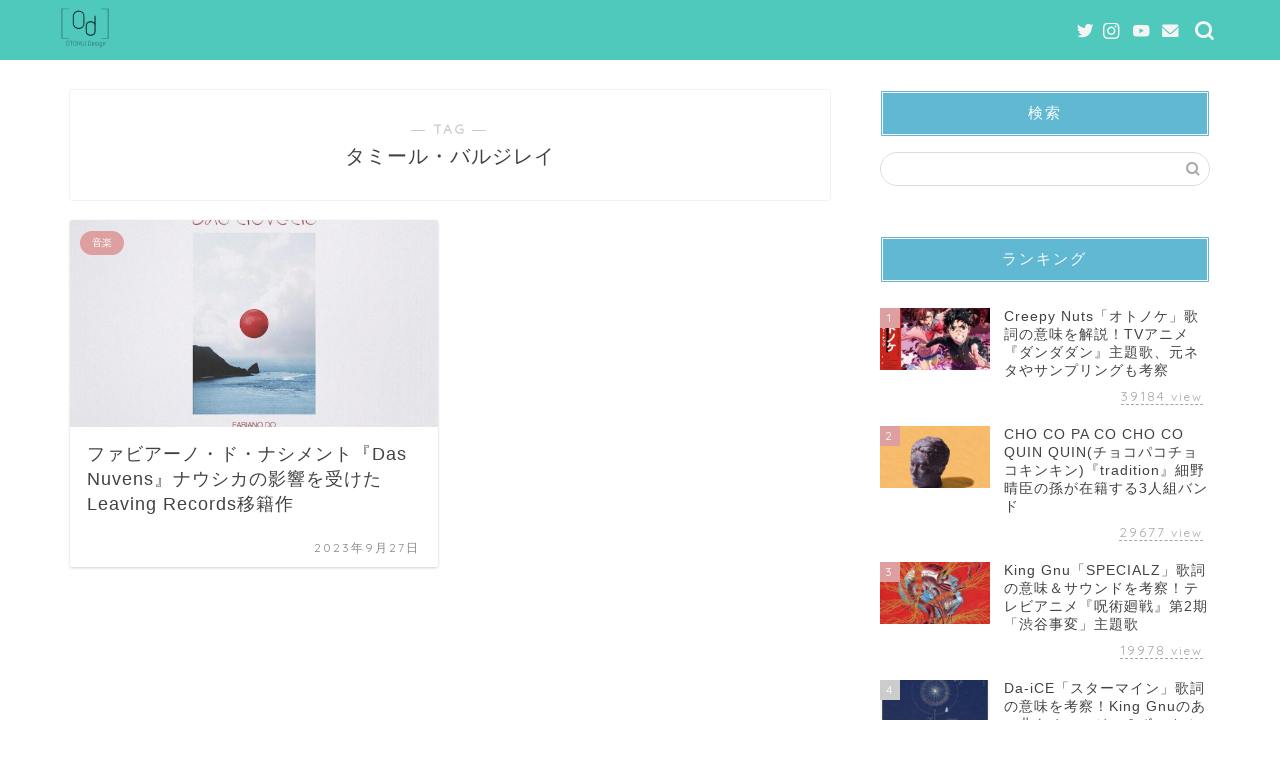

--- FILE ---
content_type: text/html; charset=utf-8
request_url: https://www.google.com/recaptcha/api2/aframe
body_size: 265
content:
<!DOCTYPE HTML><html><head><meta http-equiv="content-type" content="text/html; charset=UTF-8"></head><body><script nonce="LDwJllA26uD-orvo5L2WLg">/** Anti-fraud and anti-abuse applications only. See google.com/recaptcha */ try{var clients={'sodar':'https://pagead2.googlesyndication.com/pagead/sodar?'};window.addEventListener("message",function(a){try{if(a.source===window.parent){var b=JSON.parse(a.data);var c=clients[b['id']];if(c){var d=document.createElement('img');d.src=c+b['params']+'&rc='+(localStorage.getItem("rc::a")?sessionStorage.getItem("rc::b"):"");window.document.body.appendChild(d);sessionStorage.setItem("rc::e",parseInt(sessionStorage.getItem("rc::e")||0)+1);localStorage.setItem("rc::h",'1763118739585');}}}catch(b){}});window.parent.postMessage("_grecaptcha_ready", "*");}catch(b){}</script></body></html>